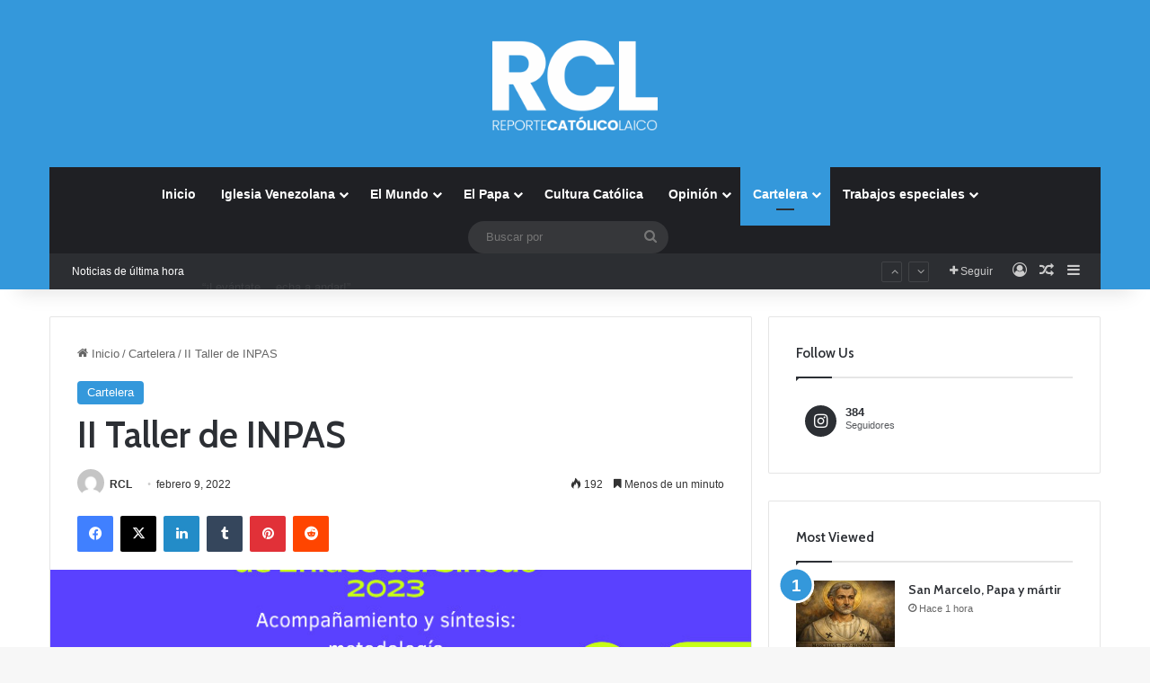

--- FILE ---
content_type: text/html; charset=utf-8
request_url: https://www.google.com/recaptcha/api2/aframe
body_size: 267
content:
<!DOCTYPE HTML><html><head><meta http-equiv="content-type" content="text/html; charset=UTF-8"></head><body><script nonce="ShQHQGrD0uAKM5IkUQc26Q">/** Anti-fraud and anti-abuse applications only. See google.com/recaptcha */ try{var clients={'sodar':'https://pagead2.googlesyndication.com/pagead/sodar?'};window.addEventListener("message",function(a){try{if(a.source===window.parent){var b=JSON.parse(a.data);var c=clients[b['id']];if(c){var d=document.createElement('img');d.src=c+b['params']+'&rc='+(localStorage.getItem("rc::a")?sessionStorage.getItem("rc::b"):"");window.document.body.appendChild(d);sessionStorage.setItem("rc::e",parseInt(sessionStorage.getItem("rc::e")||0)+1);localStorage.setItem("rc::h",'1768568777228');}}}catch(b){}});window.parent.postMessage("_grecaptcha_ready", "*");}catch(b){}</script></body></html>